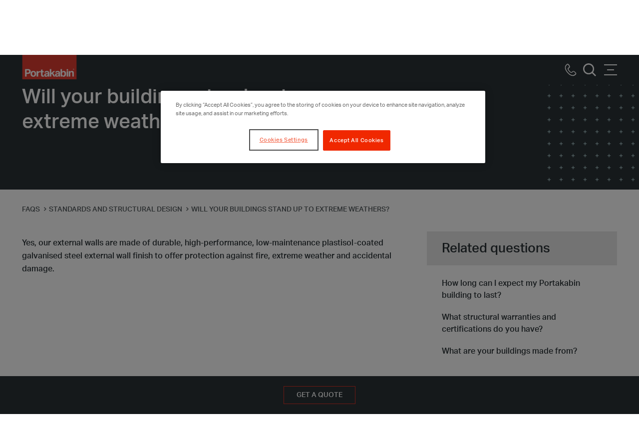

--- FILE ---
content_type: text/html; charset=utf-8
request_url: https://www.portakabin.com/gb-en/faqs/standards-and-structural-design/will-your-buildings-stand-up-to-extreme-weathers/
body_size: 10475
content:



<!DOCTYPE html>
<html class="no-js" lang="en">
<head>
   

<meta charset="utf-8">
<meta http-equiv="X-UA-Compatible" content="IE=edge">
<title>Resistance to extreme weather conditions | FAQs  | Portakabin&#xAE;</title>
<meta name="description" content="Explore the Portakabin FAQ page to learn more about our buildings&#x27; extreme weather durability and protection from accidental damage." />
<meta name="viewport" content="width=device-width, initial-scale=1, shrink-to-fit=no">

<link rel="stylesheet preload prefetch" as="style" href="/Static/build/css/primary.css" />
<script src="/Static/js/jquery.min.js?version=639039756260000000"></script>
<script src="/Static/build/js/modernizr.js?version=639039756260000000"></script>
<link rel="stylesheet preload prefetch" as="style" href="/Static/css/mig8rvd.min.css" media="print" onload="this.media='all'" />




        <link rel="canonical" href="https://www.portakabin.com/gb-en/faqs/standards-and-structural-design/will-your-buildings-stand-up-to-extreme-weathers/" />
            <link rel="alternate" href="https://www.portakabin.com/gb-en/faqs/standards-and-structural-design/will-your-buildings-stand-up-to-extreme-weathers/" hreflang="en-GB" />
            <link rel="alternate" href="https://www.portakabin.com/be-nl/veelgestelde-vragen/normen-en-structureel-ontwerp/zullen-uw-gebouwen-bestand-zijn-tegen-extreme-weersomstandigheden/" hreflang="nl-BE" />
            <link rel="alternate" href="https://www.portakabin.com/ie-en/faqs/standards-and-structural-design/will-your-buildings-stand-up-to-extreme-weathers/" hreflang="en-IE" />
            <link rel="alternate" href="https://www.portakabin.com/fr/faqs/normes-et-conception-des-structures/vos-batiments-resistent-ils-aux-conditions-climatiques-extremes-/" hreflang="fr-FR" />
            <link rel="alternate" href="https://www.portakabin.com/lu-de/faqs/normen-und-konzeption/halten-die-portakabin-gebaeude-extremen-witterungsbedingungen-stand/" hreflang="de-LU" />
            <link rel="alternate" href="https://www.portakabin.com/be-fr/faqs/normes-et-conception/vos-batiments-resisteront-ils-aux-intemperies-extremes/" hreflang="fr-BE" />
            <link rel="alternate" href="https://www.portakabin.com/lu-fr/faqs/normes-et-conception/vos-batiments-resisteront-ils-aux-intemperies-extremes/" hreflang="fr-LU" />
            <link rel="alternate" href="https://www.portakabin.com/nl/veelgestelde-vragen/standards-and-structural-design/zijn-de-gebouwen-van-portakabin-bestand-tegen-extreme-weersomstandigheden/" hreflang="nl-NL" />


<!-- open graph meta tags -->
<meta property="og:site_name" content="Portakabin&#xAE;" />
<meta property="og:url" content="/gb-en/faqs/standards-and-structural-design/will-your-buildings-stand-up-to-extreme-weathers/" />
<meta property="og:title" content="Resistance to extreme weather conditions | FAQs " />
<meta property="og:description" content="Explore the Portakabin FAQ page to learn more about our buildings&#x27; extreme weather durability and protection from accidental damage." />
<meta property="og:type" content="FAQ Page" />
<meta property="og:image" content="file:///globalassets/images-and-video/uk-website/3.0.-why-modular/photography/3.2-modular-v-traditional/1.-hero/faq-graphic.png" />

<!-- twitter meta tags -->
<meta name="twitter:card" content="summary_large_image">
<meta name="twitter:title" content="Resistance to extreme weather conditions | FAQs  | Portakabin&#xAE;" />
<meta name="twitter:site" content="@Portakabin_R" />
<meta name="twitter:description" content="Explore the Portakabin FAQ page to learn more about our buildings&#x27; extreme weather durability and protection from accidental damage." />
<meta name="twitter:image" content="file:///globalassets/images-and-video/uk-website/3.0.-why-modular/photography/3.2-modular-v-traditional/1.-hero/faq-graphic.png" />
<meta name="twitter:image:alt" content="Portakabin&#xAE;" />
    <meta name="twitter:creator" content="@Portakabin_R" />
        <script>
            dataLayer = [
            {"site":"Portakabin®","title":"Will your buildings stand up to extreme weathers?","url":"/gb-en/faqs/standards-and-structural-design/will-your-buildings-stand-up-to-extreme-weathers/","urlAbs":"https://www.portakabin.com/","pID":"81","pClass":"FaqPage","pLang":"en-GB","pPar":"14573","pAnc":"14573,10812,5,1","Host":"www.portakabin.com","Uri":null,"bLang":"","uState":"Logged Out","uLvl":"Read","resW":0.0,"resH":0.0,"uDevice":"desktop","Time":null,"PageBrand":null,"ResponseTap":"General"}];
        </script>
    <link rel="preload" href="/Static/fonts/Modula-Text.woff" as="font" type="font/woff" crossorigin>
    <link rel="preload" href="/Static/fonts/AktivGrotesk-Medium.woff2" as="font" type="font/woff" crossorigin>
    <link rel="preload" href="/Static/fonts/AktivGrotesk-Italic.woff2" as="font" type="font/woff2" crossorigin>
    <link rel="preload" href="/Static/fonts/AktivGrotesk-Bold.woff2" as="font" type="font/woff2" crossorigin>
    <link rel="preload" href="/Static/fonts/AktivGrotesk-Regular.woff2" as="font" type="font/woff2" crossorgin />
    <link rel="apple-touch-icon" sizes="180x180" href="/Static/images/favicon/apple-touch-icon.png">
    <link rel="icon" type="image/png" href="/Static/images/favicon/favicon-32x32.png" sizes="32x32">
    <link rel="icon" type="image/png" href="/Static/images/favicon/favicon-16x16.png" sizes="16x16">
    <link rel="manifest" href="/Static/images/favicon/site.webmanifest">
    <meta name="msapplication-TileColor" content="#da532c">
    <meta name="msapplication-config" content="/Static/images/favicon/browserconfig.xml">
    <meta name="theme-color" content="#ffffff">
        <script async>
    (function(w, d, s, l, i) {
        w[l] = w[l] || [];
        w[l].push({
            'gtm.start':
                new Date().getTime(),
            event: 'gtm.js'
        });
        var f = d.getElementsByTagName(s)[0],
            j = d.createElement(s),
            dl = l != 'dataLayer' ? '&l=' + l : '';
        j.async = true;
        j.src =
            'https://www.googletagmanager.com/gtm.js?id=' + i + dl;
        f.parentNode.insertBefore(j, f);
    })(window, document, 'script', 'dataLayer', 'GTM-KBL228V');
        </script>




    <script>
!function(T,l,y){var S=T.location,k="script",D="instrumentationKey",C="ingestionendpoint",I="disableExceptionTracking",E="ai.device.",b="toLowerCase",w="crossOrigin",N="POST",e="appInsightsSDK",t=y.name||"appInsights";(y.name||T[e])&&(T[e]=t);var n=T[t]||function(d){var g=!1,f=!1,m={initialize:!0,queue:[],sv:"5",version:2,config:d};function v(e,t){var n={},a="Browser";return n[E+"id"]=a[b](),n[E+"type"]=a,n["ai.operation.name"]=S&&S.pathname||"_unknown_",n["ai.internal.sdkVersion"]="javascript:snippet_"+(m.sv||m.version),{time:function(){var e=new Date;function t(e){var t=""+e;return 1===t.length&&(t="0"+t),t}return e.getUTCFullYear()+"-"+t(1+e.getUTCMonth())+"-"+t(e.getUTCDate())+"T"+t(e.getUTCHours())+":"+t(e.getUTCMinutes())+":"+t(e.getUTCSeconds())+"."+((e.getUTCMilliseconds()/1e3).toFixed(3)+"").slice(2,5)+"Z"}(),iKey:e,name:"Microsoft.ApplicationInsights."+e.replace(/-/g,"")+"."+t,sampleRate:100,tags:n,data:{baseData:{ver:2}}}}var h=d.url||y.src;if(h){function a(e){var t,n,a,i,r,o,s,c,u,p,l;g=!0,m.queue=[],f||(f=!0,t=h,s=function(){var e={},t=d.connectionString;if(t)for(var n=t.split(";"),a=0;a<n.length;a++){var i=n[a].split("=");2===i.length&&(e[i[0][b]()]=i[1])}if(!e[C]){var r=e.endpointsuffix,o=r?e.location:null;e[C]="https://"+(o?o+".":"")+"dc."+(r||"services.visualstudio.com")}return e}(),c=s[D]||d[D]||"",u=s[C],p=u?u+"/v2/track":d.endpointUrl,(l=[]).push((n="SDK LOAD Failure: Failed to load Application Insights SDK script (See stack for details)",a=t,i=p,(o=(r=v(c,"Exception")).data).baseType="ExceptionData",o.baseData.exceptions=[{typeName:"SDKLoadFailed",message:n.replace(/\./g,"-"),hasFullStack:!1,stack:n+"\nSnippet failed to load ["+a+"] -- Telemetry is disabled\nHelp Link: https://go.microsoft.com/fwlink/?linkid=2128109\nHost: "+(S&&S.pathname||"_unknown_")+"\nEndpoint: "+i,parsedStack:[]}],r)),l.push(function(e,t,n,a){var i=v(c,"Message"),r=i.data;r.baseType="MessageData";var o=r.baseData;return o.message='AI (Internal): 99 message:"'+("SDK LOAD Failure: Failed to load Application Insights SDK script (See stack for details) ("+n+")").replace(/\"/g,"")+'"',o.properties={endpoint:a},i}(0,0,t,p)),function(e,t){if(JSON){var n=T.fetch;if(n&&!y.useXhr)n(t,{method:N,body:JSON.stringify(e),mode:"cors"});else if(XMLHttpRequest){var a=new XMLHttpRequest;a.open(N,t),a.setRequestHeader("Content-type","application/json"),a.send(JSON.stringify(e))}}}(l,p))}function i(e,t){f||setTimeout(function(){!t&&m.core||a()},500)}var e=function(){var n=l.createElement(k);n.src=h;var e=y[w];return!e&&""!==e||"undefined"==n[w]||(n[w]=e),n.onload=i,n.onerror=a,n.onreadystatechange=function(e,t){"loaded"!==n.readyState&&"complete"!==n.readyState||i(0,t)},n}();y.ld<0?l.getElementsByTagName("head")[0].appendChild(e):setTimeout(function(){l.getElementsByTagName(k)[0].parentNode.appendChild(e)},y.ld||0)}try{m.cookie=l.cookie}catch(p){}function t(e){for(;e.length;)!function(t){m[t]=function(){var e=arguments;g||m.queue.push(function(){m[t].apply(m,e)})}}(e.pop())}var n="track",r="TrackPage",o="TrackEvent";t([n+"Event",n+"PageView",n+"Exception",n+"Trace",n+"DependencyData",n+"Metric",n+"PageViewPerformance","start"+r,"stop"+r,"start"+o,"stop"+o,"addTelemetryInitializer","setAuthenticatedUserContext","clearAuthenticatedUserContext","flush"]),m.SeverityLevel={Verbose:0,Information:1,Warning:2,Error:3,Critical:4};var s=(d.extensionConfig||{}).ApplicationInsightsAnalytics||{};if(!0!==d[I]&&!0!==s[I]){var c="onerror";t(["_"+c]);var u=T[c];T[c]=function(e,t,n,a,i){var r=u&&u(e,t,n,a,i);return!0!==r&&m["_"+c]({message:e,url:t,lineNumber:n,columnNumber:a,error:i}),r},d.autoExceptionInstrumented=!0}return m}(y.cfg);function a(){y.onInit&&y.onInit(n)}(T[t]=n).queue&&0===n.queue.length?(n.queue.push(a),n.trackPageView({})):a()}(window,document,{src: "https://js.monitor.azure.com/scripts/b/ai.2.gbl.min.js", crossOrigin: "anonymous", cfg: {instrumentationKey: '18e5b659-8008-4609-8807-8ab929b87e0b', disableCookiesUsage: false }});
</script>


    
</head>
<body class="">
     
<noscript>Please enable Javascript to use this website.</noscript>

    <!-- Google Tag Manager (noscript) -->
    <noscript>
        <iframe src="https://www.googletagmanager.com/ns.html?id=GTM-KBL228V" height="0" width="0" style="display:none;visibility:hidden"></iframe>
    </noscript>
    <!-- End Google Tag Manager (noscript) -->
 

    <div class="page-wrapper" id="page-wrapper">

        <header class="header" id="header"> 

            

<header class="header">
    <div class="container-fluid">
        <div class="header__inner">

            <div class="header__logo">
                <a href="/gb-en/" data-hook="header-logo">
                    <svg xmlns="http://www.w3.org/2000/svg" version="1.1" role="img" aria-hidden="true" focusable="false">
                        <use xlink:href="/Static/images/sprites/symbols.svg#portakabin-logo"></use>
                    </svg>
                    <span class="visually-hidden">Portakabin Logo Home Link</span>
                </a>
            </div>

                <a href="tel:01642633197" class="rTapNumber311518 call-button-mobile" data-hook="header-call-button">
                    <svg width="26px" height="26px" role="img" aria-hidden="true" focusable="false">
                        <use xlink:href="/Static/images/sprites/symbols.svg#menu-phone-icon"></use>
                    </svg>
                    <span class="visually-hidden">Call us</span>
                </a>

            <button type="button" class="search-button js-global-search" data-hook="header-search-button">
                <svg width="26px" height="26px" role="img" aria-hidden="true" focusable="false">
                    <use xlink:href="/Static/images/sprites/symbols.svg#search-icon"></use>
                </svg>
                <span class="visually-hidden">Search</span>
            </button>
            <button type="button" class="menu-button" data-hook="header-menu-button">
                <span class="menu-button__box">
                    <span class="menu-button__inner"></span>
                </span>
                <span class="visually-hidden">Menu</span>
            </button>

            <div class="search-overlay">
                <div class="container-fluid">
                    <button type="button" class="search-overlay__close js-global-search-close" data-hook="search-close-button">
                        Close <svg xmlns="http://www.w3.org/2000/svg" version="1.1" role="img" aria-hidden="true" focusable="false">
                            <use xlink:href="/Static/images/sprites/symbols.svg#icon-close" />
                        </svg>
                    </button>

                    <predictive-search label="Search"
                                       placeholder="Search"
                                       list-title="What can we help you find..."
                                       search-page-url="/gb-en/search-results/"
                                       url-list="/gb-en/search-results/List"
                                       :list-items="[]">
                    </predictive-search>

                </div>
            </div>

            <div class="nav-container">
                <ul class="main-nav">
                        <li>
                                <a href="#" class="main-nav__link" data-hook="header-dropdown-button">Buildings</a>
                                <div class="nav-dropdown">
                                        <h4 class="nav-dropdown__heading"><a href="/gb-en/buildings/">Buildings</a></h4>
                                    <div class="nav-dropdown__inner">
                                            <a href="/gb-en/buildings/" class="nav-dropdown__all-link">See all buildings </a>
                                            <div class="nav-dropdown__column nav-dropdown__column--image">
                                                <img src="/globalassets/images-and-video/uk-website/2.0-our-buildings/photography/2.0-our-buildings/2.0-our-buildings-1920px/1.-hero/6935-91-external-school.jpg?width=500&height=390&rmode=crop&rsampler=bicubic&bgcolor=white" alt="Buildings" decoding="async" loading="lazy" />
                                            </div>
                                            <div class="nav-dropdown__column">
                                                <ul>
                                                        <li>
                                                            <a href="/gb-en/buildings/cabins/" data-hook="header-link" class="nav-dropdown__link">Our Portable Cabins</a>
                                                        </li>
                                                        <li>
                                                            <a href="/gb-en/buildings/our-product-range/modular-buildings/" data-hook="header-link" class="nav-dropdown__link">Modular Buildings</a>
                                                        </li>
                                                </ul>
                                            </div>
                                            <div class="nav-dropdown__column">
                                                <ul>
                                                        <li>
                                                            <a href="/gb-en/buildings/used-portable-buildings-for-sale/" data-hook="header-link" class="nav-dropdown__link">Used Cabins for Sale</a>
                                                        </li>
                                                        <li>
                                                            <a href="/gb-en/buildings/ready-for-hire/" data-hook="header-link" class="nav-dropdown__link">Cabins Ready for Hire</a>
                                                        </li>
                                                </ul>
                                            </div>
                                    </div>
                                </div>
                        </li>
                        <li>
                                <a href="#" class="main-nav__link" data-hook="header-dropdown-button">Solutions</a>
                                <div class="nav-dropdown">
                                        <h4 class="nav-dropdown__heading"><a href="/gb-en/solutions/">Solutions</a></h4>
                                    <div class="nav-dropdown__inner">
                                            <a href="/gb-en/solutions/" class="nav-dropdown__all-link">View all solutions</a>
                                            <div class="nav-dropdown__column nav-dropdown__column--image">
                                                <img src="/contentassets/f6cf3d3db4754662bb43cc65a9ca62e8/brentford7-1920.jpg?width=500&height=390&rmode=crop&rsampler=bicubic&bgcolor=white" alt="Solutions" decoding="async" loading="lazy" />
                                            </div>
                                            <div class="nav-dropdown__column">
                                                <ul>
                                                        <li>
                                                            <a href="/gb-en/solutions/education-facilities/" data-hook="header-link" class="nav-dropdown__link">Education Facilities</a>
                                                        </li>
                                                        <li>
                                                            <a href="/gb-en/solutions/health-facilities/" data-hook="header-link" class="nav-dropdown__link">Health Facilities</a>
                                                        </li>
                                                        <li>
                                                            <a href="/gb-en/solutions/portable-offices/" data-hook="header-link" class="nav-dropdown__link">Offices</a>
                                                        </li>
                                                        <li>
                                                            <a href="/gb-en/solutions/site-accommodation-and-site-cabins/" data-hook="header-link" class="nav-dropdown__link">Site Accommodation</a>
                                                        </li>
                                                </ul>
                                            </div>
                                            <div class="nav-dropdown__column">
                                                <ul>
                                                        <li>
                                                            <a href="/gb-en/buildings/transitional-housing/" data-hook="header-link" class="nav-dropdown__link">Transitional Housing</a>
                                                        </li>
                                                        <li>
                                                            <a href="/gb-en/solutions/storage-facilities/" data-hook="header-link" class="nav-dropdown__link">Storage Facilities</a>
                                                        </li>
                                                        <li>
                                                            <a href="/gb-en/solutions/toilets-showers-and-changing-facilities2/" data-hook="header-link" class="nav-dropdown__link">Toilets, Showers and Changing Facilities</a>
                                                        </li>
                                                        <li>
                                                            <a href="/gb-en/solutions/interior-exterior-and-damage-waiver/" data-hook="header-link" class="nav-dropdown__link">Interior, Exterior and Damage Waiver Options</a>
                                                        </li>
                                                </ul>
                                            </div>
                                            <div class="nav-dropdown__column">
                                                <ul>
                                                        <li>
                                                            <a href="/gb-en/solutions/hospitality-and-retail/" data-hook="header-link" class="nav-dropdown__link">Hospitality and Retail</a>
                                                        </li>
                                                        <li>
                                                            <a href="/gb-en/solutions/tourism-and-leisure/" data-hook="header-link" class="nav-dropdown__link">Tourism and Leisure</a>
                                                        </li>
                                                        <li>
                                                            <a href="/gb-en/solutions/sports/" data-hook="header-link" class="nav-dropdown__link">Sports</a>
                                                        </li>
                                                        <li>
                                                            <a href="/gb-en/solutions/other-building-uses/" data-hook="header-link" class="nav-dropdown__link">Other Building Uses</a>
                                                        </li>
                                                </ul>
                                            </div>
                                    </div>
                                </div>
                        </li>
                        <li>
                                <a href="#" class="main-nav__link" data-hook="header-dropdown-button">About Portakabin</a>
                                <div class="nav-dropdown">
                                        <h4 class="nav-dropdown__heading"><a href="/gb-en/about-portakabin/">About Portakabin</a></h4>
                                    <div class="nav-dropdown__inner">
                                            <a href="/gb-en/about-portakabin/" class="nav-dropdown__all-link">See the reasons to choose Portakabin</a>
                                            <div class="nav-dropdown__column nav-dropdown__column--image">
                                                <img src="/globalassets/images-and-video/uk-website/4.0.-why-portakabin/photography/4.1-on-time-on-budget/1.-hero/1920px/capabilities-van.jpg?width=500&height=390&rmode=crop&rsampler=bicubic&bgcolor=white" alt="About Portakabin" decoding="async" loading="lazy" />
                                            </div>
                                            <div class="nav-dropdown__column">
                                                <ul>
                                                        <li>
                                                            <a href="/gb-en/about-portakabin/our-mission-vision-and-values/" data-hook="header-link" class="nav-dropdown__link">Our Mission, Vision and Values</a>
                                                        </li>
                                                        <li>
                                                            <a href="/gb-en/about-portakabin/on-time-on-budget/" data-hook="header-link" class="nav-dropdown__link">On Time On Budget Promise</a>
                                                        </li>
                                                        <li>
                                                            <a href="/gb-en/about-portakabin/our-history/" data-hook="header-link" class="nav-dropdown__link">Our History</a>
                                                        </li>
                                                        <li>
                                                            <a href="/gb-en/about-portakabin/suppliers/" target="_blank" title="Suppliers" data-hook="header-link" class="nav-dropdown__link">Suppliers</a>
                                                        </li>
                                                </ul>
                                            </div>
                                            <div class="nav-dropdown__column">
                                                <ul>
                                                        <li>
                                                            <a href="/gb-en/about-portakabin/leadership-and-governance/" data-hook="header-link" class="nav-dropdown__link">Leadership and Governance</a>
                                                        </li>
                                                        <li>
                                                            <a href="/gb-en/about-portakabin/our-factories/" data-hook="header-link" class="nav-dropdown__link">Our Factories</a>
                                                        </li>
                                                        <li>
                                                            <a href="/gb-en/about-portakabin/quality-and-innovation/" data-hook="header-link" class="nav-dropdown__link">Quality and Innovation</a>
                                                        </li>
                                                        <li>
                                                            <a href="/gb-en/about-portakabin/responsible-business/" data-hook="header-link" class="nav-dropdown__link">Responsible Business</a>
                                                        </li>
                                                </ul>
                                            </div>
                                            <div class="nav-dropdown__column">
                                                <ul>
                                                        <li>
                                                            <a href="/gb-en/about-portakabin/trademarks/" data-hook="header-link" class="nav-dropdown__link">Trademarks</a>
                                                        </li>
                                                        <li>
                                                            <a href="/gb-en/about-portakabin/financial-stability/" data-hook="header-link" class="nav-dropdown__link">Financial Stability</a>
                                                        </li>
                                                        <li>
                                                            <a href="/gb-en/careers/" data-hook="header-link" class="nav-dropdown__link">Careers</a>
                                                        </li>
                                                </ul>
                                            </div>
                                    </div>
                                </div>
                        </li>
                        <li>
                                <a href="#" class="main-nav__link" data-hook="header-dropdown-button">How We Work</a>
                                <div class="nav-dropdown">
                                        <h4 class="nav-dropdown__heading"><a href="/gb-en/how-we-work/">How We Work</a></h4>
                                    <div class="nav-dropdown__inner">
                                            <a href="/gb-en/how-we-work/" class="nav-dropdown__all-link">See why you can rely on us</a>
                                            <div class="nav-dropdown__column nav-dropdown__column--image">
                                                <img src="/globalassets/images-and-video/uk-website/9.0.-careers/9.3.1-professional/1.-hero/1920px/7216-2-external-frederick-house.jpg?width=500&height=390&rmode=crop&rsampler=bicubic&bgcolor=white" alt="How We Work" decoding="async" loading="lazy" />
                                            </div>
                                            <div class="nav-dropdown__column">
                                                <ul>
                                                        <li>
                                                            <a href="/gb-en/how-we-work/our-services/" data-hook="header-link" class="nav-dropdown__link">Our Services</a>
                                                        </li>
                                                        <li>
                                                            <a href="/gb-en/how-we-work/frameworks/" data-hook="header-link" class="nav-dropdown__link">Frameworks</a>
                                                        </li>
                                                        <li>
                                                            <a href="/gb-en/how-we-work/procurement-options/" data-hook="header-link" class="nav-dropdown__link">Procurement Options</a>
                                                        </li>
                                                </ul>
                                            </div>
                                            <div class="nav-dropdown__column">
                                                <ul>
                                                        <li>
                                                            <a href="/gb-en/how-we-work/our-people-and-our-process/" data-hook="header-link" class="nav-dropdown__link">Our People and Process</a>
                                                        </li>
                                                        <li>
                                                            <a href="/gb-en/how-we-work/sustainability/" data-hook="header-link" class="nav-dropdown__link">Sustainable Buildings</a>
                                                        </li>
                                                        <li>
                                                            <a href="/gb-en/why-modular/" data-hook="header-link" class="nav-dropdown__link">Why Modular?</a>
                                                        </li>
                                                </ul>
                                            </div>
                                            <div class="nav-dropdown__column">
                                                <ul>
                                                        <li>
                                                            <a href="/gb-en/why-modular/what-is-modular-building/" data-hook="header-link" class="nav-dropdown__link">What is Modular?</a>
                                                        </li>
                                                        <li>
                                                            <a href="/gb-en/why-modular/modular-construction-v-traditional/" data-hook="header-link" class="nav-dropdown__link">Modular Construction v Traditional</a>
                                                        </li>
                                                        <li>
                                                            <a href="/gb-en/faqs/" data-hook="header-link" class="nav-dropdown__link">FAQs</a>
                                                        </li>
                                                </ul>
                                            </div>
                                    </div>
                                </div>
                        </li>
                        <li>
                                <a href="/gb-en/case-studies/" target="_self" class="main-nav__link" data-hook="header-dropdown-button">Case Studies</a>
                        </li>
                        <li>
                                <a href="/gb-en/news-and-events/" target="_self" class="main-nav__link" data-hook="header-dropdown-button">News and Events</a>
                        </li>
                </ul>
                <ul class="secondary-nav">
                            <li class="secondary-nav__contact-us-link">
                                <a href="/gb-en/get-a-quote/" class="secondary-nav__link" style="background-color: #f8dd64;color: #2b3337;" data-hook="header-link">Get a Quote</a>
                            </li>
                        <li>
                                <a class="rTapNumber311518 secondary-nav__link" href="tel:01642633197" data-hook="header-link">01642633197</a>
                        </li>
                        <li>
                           

<div class="select-accordion footer__language-selector">
            <button type="button" class="select-accordion__button js-select-accordion-btn" data-hook="footer-btn">
                <span class="footer__language-flag">
                    <svg width="26px" height="18px" role="img" aria-hidden="true" focusable="false">
                        <use xlink:href="/Static/images/sprites/symbols.svg#PTK_Flags-UK"></use>
                    </svg>
                </span>UK
            </button>
        <div class="select-accordion__content">
                <a data-hook="header-link" href="/be-fr/faqs/normes-et-conception/vos-batiments-resisteront-ils-aux-intemperies-extremes/" class="language-selector-link js-geo-cookie">
                    <span class="footer__language-flag">
                        <svg width="26px" height="18px" role="img" aria-hidden="true" focusable="false">
                            <use xlink:href="/Static/images/sprites/symbols.svg#PTK_Flags-Belgium"></use>
                        </svg>
                    </span>Belgium (FR)
                </a>
                <a data-hook="header-link" href="/be-nl/veelgestelde-vragen/normen-en-structureel-ontwerp/zullen-uw-gebouwen-bestand-zijn-tegen-extreme-weersomstandigheden/" class="language-selector-link js-geo-cookie">
                    <span class="footer__language-flag">
                        <svg width="26px" height="18px" role="img" aria-hidden="true" focusable="false">
                            <use xlink:href="/Static/images/sprites/symbols.svg#PTK_Flags-Belgium"></use>
                        </svg>
                    </span>Belgium (NL)
                </a>
                <a data-hook="header-link" href="/fr/faqs/normes-et-conception-des-structures/vos-batiments-resistent-ils-aux-conditions-climatiques-extremes-/" class="language-selector-link js-geo-cookie">
                    <span class="footer__language-flag">
                        <svg width="26px" height="18px" role="img" aria-hidden="true" focusable="false">
                            <use xlink:href="/Static/images/sprites/symbols.svg#PTK_Flags-France"></use>
                        </svg>
                    </span>France
                </a>
                <a data-hook="header-link" href="/de/" class="language-selector-link js-geo-cookie">
                    <span class="footer__language-flag">
                        <svg width="26px" height="18px" role="img" aria-hidden="true" focusable="false">
                            <use xlink:href="/Static/images/sprites/symbols.svg#PTK_Flags-Germany"></use>
                        </svg>
                    </span>Germany
                </a>
                <a data-hook="header-link" href="/ie-en/faqs/standards-and-structural-design/will-your-buildings-stand-up-to-extreme-weathers/" class="language-selector-link js-geo-cookie">
                    <span class="footer__language-flag">
                        <svg width="26px" height="18px" role="img" aria-hidden="true" focusable="false">
                            <use xlink:href="/Static/images/sprites/symbols.svg#PTK_Flags-Ireland"></use>
                        </svg>
                    </span>Ireland
                </a>
                <a data-hook="header-link" href="/lu-de/faqs/normen-und-konzeption/halten-die-portakabin-gebaeude-extremen-witterungsbedingungen-stand/" class="language-selector-link js-geo-cookie">
                    <span class="footer__language-flag">
                        <svg width="26px" height="18px" role="img" aria-hidden="true" focusable="false">
                            <use xlink:href="/Static/images/sprites/symbols.svg#PTK_Flags-Luxembourg"></use>
                        </svg>
                    </span>Luxembourg (DE)
                </a>
                <a data-hook="header-link" href="/lu-fr/faqs/normes-et-conception/vos-batiments-resisteront-ils-aux-intemperies-extremes/" class="language-selector-link js-geo-cookie">
                    <span class="footer__language-flag">
                        <svg width="26px" height="18px" role="img" aria-hidden="true" focusable="false">
                            <use xlink:href="/Static/images/sprites/symbols.svg#PTK_Flags-Luxembourg"></use>
                        </svg>
                    </span>Luxembourg (FR)
                </a>
                <a data-hook="header-link" href="/nl/veelgestelde-vragen/standards-and-structural-design/zijn-de-gebouwen-van-portakabin-bestand-tegen-extreme-weersomstandigheden/" class="language-selector-link js-geo-cookie">
                    <span class="footer__language-flag">
                        <svg width="26px" height="18px" role="img" aria-hidden="true" focusable="false">
                            <use xlink:href="/Static/images/sprites/symbols.svg#PTK_Flags-Netherlands"></use>
                        </svg>
                    </span>Netherlands
                </a>
        </div>
</div>                        </li>
                    <li class="hidden-mobile">
                        <button type="button" class="secondary-nav__search js-global-search" data-hook="header-search-button">
                            <svg width="18px" height="18px" role="img" aria-hidden="true" focusable="false">
                                <use xlink:href="/Static/images/sprites/symbols.svg#search-icon"></use>
                            </svg>
                            <span class="visually-hidden">Search</span>
                        </button>
                    </li>
                </ul>
            </div>
        </div>
    </div>
</header>
            
        </header>

        

<section class="section section--hero section--hero-text  section-0-mb js-on-screen">
    <div class="text-hero" data-epi-edit="Hero">
        <div class="container-fluid">
            <div class="text-hero__copy">
                    <h1>Will your buildings stand up to extreme weathers?</h1>
            </div>
        </div>
    </div>
</section>




<div class="main" id="main">
    <div class="container-fluid js-on-screen">
        
    <div class="breadcrumb-container">
        <nav aria-label="Breadcrumb">
            <ul class="breadcrumb" itemscope itemtype="http://schema.org/BreadcrumbList">
                    <li class="breadcrumb__item" itemprop="itemListElement" itemscope itemtype="http://schema.org/ListItem">
                            <a href="/gb-en/faqs/" itemprop="item" class="breadcrumb__link">
                                <span itemprop="name">FAQs</span>
                            </a>
                        <meta itemprop="position" content="1"/>
                    </li>
                    <li class="breadcrumb__item" itemprop="itemListElement" itemscope itemtype="http://schema.org/ListItem">
                            <a href="/gb-en/faqs/standards-and-structural-design/" itemprop="item" class="breadcrumb__link">
                                <span itemprop="name">Standards and structural design</span>
                            </a>
                        <meta itemprop="position" content="2"/>
                    </li>
                    <li class="breadcrumb__item" itemprop="itemListElement" itemscope itemtype="http://schema.org/ListItem">
                            <span itemprop="name" class="breadcrumb__nolink" aria-current="page">
                                Will your buildings stand up to extreme weathers?
                            </span>
                        <meta itemprop="position" content="3"/>
                    </li>
            </ul>
        </nav>
    </div>


        <div class="row">

            <div class="col-12 col-lg-8">
                <div class="individual-help-content">
                    <p>
<p>Yes, our external walls are made of durable, high-performance, low-maintenance plastisol-coated galvanised steel external wall finish to offer protection against fire, extreme weather and accidental damage.</p></p>
                </div>
            </div>
                <div class="col-12 col-lg-4">
                    <div class="help-topic">

                        <div class="help-topic-title">
                            <h3 class="h4">Related questions</h3>
                        </div>

                        <div class="help-topic-content">
                            <ul class="help-topic__list">
                                    <li class="help-topic__list-item">
                                        <a href="/gb-en/faqs/why-modular/how-long-can-i-expect-my-portakabin-building-to-last/" class="help-topic__link">How long can I expect my Portakabin building to last?</a>
                                    </li>
                                    <li class="help-topic__list-item">
                                        <a href="/gb-en/faqs/standards-and-structural-design/what-structural-warranties-and-certifications-do-you-have/" class="help-topic__link">What structural warranties and certifications do you have?</a>
                                    </li>
                                    <li class="help-topic__list-item">
                                        <a href="/gb-en/faqs/standards-and-structural-design/what-are-your-buildings-made-from/" class="help-topic__link">What are your buildings made from?</a>
                                    </li>
                            </ul>
                        </div>
                    </div>
                </div>
        </div>

    </div>

    



<section class=" section section-0-mt section-0-mb full-width js-on-page js-on-screen">
    <div class="three-cta-block">
        <div class="three-cta-block__item three-cta-block__item--blue">
            <div class="three-cta-block__inner">
                <h5 class="three-cta-block__heading">Fully inclusive and free</h5>                <a href="/gb-en/get-a-quote/" class="btn btn--secondary btn--secondary-black" data-hook="three-cta-link">GET A QUOTE</a>            </div>
        </div>        <div class="three-cta-block__item three-cta-block__item--yellow">
            <div class="three-cta-block__inner">
                <h5 class="three-cta-block__heading">Get your free brochures</h5>                <a href="/gb-en/brochure-download/" class="btn btn--secondary btn--secondary-black" data-hook="three-cta-link">DOWNLOAD</a>            </div>
        </div>        <div class="three-cta-block__item three-cta-block__item--grey">
            <div class="three-cta-block__inner">
                <h5 class="three-cta-block__heading">Book an appointment</h5>                <a href="/gb-en/book-an-appointment/" class="btn btn--secondary btn--secondary-black" data-hook="three-cta-link">BOOK</a>            </div>
        </div>    </div>
</section>


<div class="get-q-btn"><a href="/gb-en/get-a-quote/">GET A QUOTE</a></div>

</div>

         
     
        
<footer class="footer" id="footer" role="contentinfo">
    <div class="container-fluid">
        <div class="footer__main">


                <div class="footer__column footer__column--2" data-hook="footer-column">
                        <h4 class="footer__heading">Our Buildings </h4>
                    <ul>
                            <li><a href="/gb-en/get-a-quote/" target="_top" title="Get a Quote">Get a Quote</a></li>
                            <li><a href="/gb-en/book-an-appointment/">Book an Appointment</a></li>
                            <li><a href="/gb-en/why-modular/" target="_top" title="Why Modular?">Why Modular?</a></li>
                            <li><a href="/gb-en/buildings/our-product-range/" target="_top" title="Our Product Range">Our Product Range</a></li>
                            <li><a href="/gb-en/how-we-work/our-services/" target="_top" title="Our Services">Our Services</a></li>
                            <li><a href="/gb-en/buildings/interior-exterior-and-damage-waiver/" target="_top" title="Interior, Exterior and Damage Waiver Options">Interior, Exterior and Damage Waiver Options</a></li>
                            <li><a href="/gb-en/how-we-work/our-services/emergency-response/" target="_top" title="Emergency Response">Emergency Response</a></li>
                            <li><a href="/gb-en/how-we-work/our-services/after-sales/" target="_top" title="After Sales">After Sales</a></li>
                            <li><a href="/gb-en/buildings/used-portable-buildings-for-sale/" target="_top" title="Used Cabins for Sale">Used Cabins for Sale</a></li>
                            <li><a href="/gb-en/how-we-work/our-services/sell-back-your-modular-building/" target="_top" title="Sell Back Your Modular Building">Sell Back Your Modular Building</a></li>
                            <li><a href="/gb-en/faqs/" target="_top" title="FAQs">FAQs</a></li>
                    </ul>
                </div>

                <div class="footer__column footer__column--3" data-hook="footer-column">
                        <h4 class="footer__heading">Why Portakabin?</h4>
                    <ul>
                            <li><a href="/gb-en/brochure-download/" target="_top" title="Brochures">Brochures</a></li>
                            <li><a href="/gb-en/free-guides/" target="_top" title="Free Guides">Free Guides</a></li>
                            <li><a href="/gb-en/about-portakabin/on-time-on-budget/" target="_top" title="On Time On Budget Promise">On Time On Budget Promise</a></li>
                            <li><a href="/gb-en/how-we-work/procurement-options/hire/" target="_top" title="Hire">Hire</a></li>
                            <li><a href="/gb-en/how-we-work/procurement-options/buy/" target="_top" title="Buy New">Buy New</a></li>
                            <li><a href="/gb-en/how-we-work/procurement-options/refurbished-second-hand-modular-buildings-for-sale/" target="_top" title="Buy Refurbished">Buy Refurbished</a></li>
                            <li><a href="/gb-en/about-portakabin/responsible-business/" target="_top" title="Responsible Business">Responsible Business</a></li>
                            <li><a href="/gb-en/how-we-work/sustainability/certificates-and-accreditations/" target="_top" title="Certifications and Accreditations">Certifications and Accreditations</a></li>
                            <li><a href="/gb-en/how-we-work/sustainability/" target="_top" title="Sustainability">Sustainability</a></li>
                            <li><a href="/gb-en/how-we-work/frameworks/" target="_top" title="Frameworks">Frameworks</a></li>
                            <li><a href="/gb-en/about-portakabin/our-factories/" target="_top" title="Book a Factory Tour">Book a Factory Tour</a></li>
                            <li><a href="/gb-en/about-portakabin/trademarks/" target="_top" title="Trademarks">Trademarks</a></li>
                    </ul>
                </div>

                <div class="footer__column footer__column--4" data-hook="footer-column">
                        <h4 class="footer__heading">About Us </h4>
                    <ul>
                            <li><a href="/gb-en/careers/" target="_top" title="Careers">Careers</a></li>
                            <li><a href="/gb-en/our-visitor-centres/" target="_top" title="Our Visitor Centres">Our Visitor Centres</a></li>
                            <li><a href="/gb-en/how-we-work/our-people-and-our-process/" target="_top" title="Our People and Our Process">Our People and Our Process</a></li>
                            <li><a href="/gb-en/buildings/education-facilities/" target="_top" title="Education Facilities">Education Facilities</a></li>
                            <li><a href="/gb-en/buildings/health-facilities/" target="_top" title="Health Facilities">Health Facilities</a></li>
                            <li><a href="/gb-en/buildings/portable-offices/" target="_top" title="Offices">Offices</a></li>
                            <li><a href="/gb-en/buildings/site-accommodation-and-site-cabins2/" target="_top" title="Site Accommodation">Site Accommodation</a></li>
                            <li><a href="/gb-en/solutions/storage-facilities/" target="_top" title="Storage Facilities">Storage Facilities</a></li>
                            <li><a href="/gb-en/buildings/toilets-showers-and-changing-facilities/" target="_top" title="Toilets, Showers and Changing Facilities">Toilets, Showers and Changing Facilities</a></li>
                            <li><a href="/gb-en/buildings/other-building-uses2/" target="_top" title="Other Building Uses">Other Building Uses</a></li>
                    </ul>
                </div>

            <div class="footer__column footer__column--blue-bg footer__column--edge">
                <div class="footer__blue-inner">
                    <div class="footer__upper">
                                <a class="rTapNumber311518 footer__contact-link footer__call" href="tel:01642633197" data-hook="footer-link">01642633197</a>
                            <a href="/gb-en/call-back-form/" class="footer__contact-link footer__call-back" data-hook="footer-link">Call Me Back </a>
                            <a href="/gb-en/contact-us/" class="footer__contact-link footer__contact" data-hook="footer-link">Contact Us</a>
                    </div>

                        <div class="footer__lower">
                                <h4>55&#x2B; UK Visitor Centres</h4>

                            <form method="get" action="/gb-en/our-visitor-centres/">
                                <label for="postcodeLookup">Find my nearest</label>
                                <div class="footer__postcodeForm">
                                    <input type="text" class="footer__postcode" id="postcodeLookup" placeholder="Your postcode" name="searchTerm" data-hook="footer-textinput" />
                                    <input type="submit" id="footerSubmit" class="footer__submit" value="Submit postcode" data-hook="footer-submit" />
                                    <label class="visually-hidden" for="footerSubmit">Submit postcode</label>
                                </div>
                            </form>
                        </div>

                </div>
            </div>
        </div>
    </div>
    <div class="footer__secondary">
        <div class="container-fluid">
            <div class="footer__inner" data-hook="footer-inner">
                <ul class="footer__links">
                        <li class="footer__language">

<div class="select-accordion footer__language-selector">
            <button type="button" class="select-accordion__button js-select-accordion-btn" data-hook="footer-btn">
                <span class="footer__language-flag">
                    <svg width="26px" height="18px" role="img" aria-hidden="true" focusable="false">
                        <use xlink:href="/Static/images/sprites/symbols.svg#PTK_Flags-UK"></use>
                    </svg>
                </span>UK
            </button>
        <div class="select-accordion__content">
                <a data-hook="header-link" href="/be-fr/faqs/normes-et-conception/vos-batiments-resisteront-ils-aux-intemperies-extremes/" class="language-selector-link js-geo-cookie">
                    <span class="footer__language-flag">
                        <svg width="26px" height="18px" role="img" aria-hidden="true" focusable="false">
                            <use xlink:href="/Static/images/sprites/symbols.svg#PTK_Flags-Belgium"></use>
                        </svg>
                    </span>Belgium (FR)
                </a>
                <a data-hook="header-link" href="/be-nl/veelgestelde-vragen/normen-en-structureel-ontwerp/zullen-uw-gebouwen-bestand-zijn-tegen-extreme-weersomstandigheden/" class="language-selector-link js-geo-cookie">
                    <span class="footer__language-flag">
                        <svg width="26px" height="18px" role="img" aria-hidden="true" focusable="false">
                            <use xlink:href="/Static/images/sprites/symbols.svg#PTK_Flags-Belgium"></use>
                        </svg>
                    </span>Belgium (NL)
                </a>
                <a data-hook="header-link" href="/fr/faqs/normes-et-conception-des-structures/vos-batiments-resistent-ils-aux-conditions-climatiques-extremes-/" class="language-selector-link js-geo-cookie">
                    <span class="footer__language-flag">
                        <svg width="26px" height="18px" role="img" aria-hidden="true" focusable="false">
                            <use xlink:href="/Static/images/sprites/symbols.svg#PTK_Flags-France"></use>
                        </svg>
                    </span>France
                </a>
                <a data-hook="header-link" href="/de/" class="language-selector-link js-geo-cookie">
                    <span class="footer__language-flag">
                        <svg width="26px" height="18px" role="img" aria-hidden="true" focusable="false">
                            <use xlink:href="/Static/images/sprites/symbols.svg#PTK_Flags-Germany"></use>
                        </svg>
                    </span>Germany
                </a>
                <a data-hook="header-link" href="/ie-en/faqs/standards-and-structural-design/will-your-buildings-stand-up-to-extreme-weathers/" class="language-selector-link js-geo-cookie">
                    <span class="footer__language-flag">
                        <svg width="26px" height="18px" role="img" aria-hidden="true" focusable="false">
                            <use xlink:href="/Static/images/sprites/symbols.svg#PTK_Flags-Ireland"></use>
                        </svg>
                    </span>Ireland
                </a>
                <a data-hook="header-link" href="/lu-de/faqs/normen-und-konzeption/halten-die-portakabin-gebaeude-extremen-witterungsbedingungen-stand/" class="language-selector-link js-geo-cookie">
                    <span class="footer__language-flag">
                        <svg width="26px" height="18px" role="img" aria-hidden="true" focusable="false">
                            <use xlink:href="/Static/images/sprites/symbols.svg#PTK_Flags-Luxembourg"></use>
                        </svg>
                    </span>Luxembourg (DE)
                </a>
                <a data-hook="header-link" href="/lu-fr/faqs/normes-et-conception/vos-batiments-resisteront-ils-aux-intemperies-extremes/" class="language-selector-link js-geo-cookie">
                    <span class="footer__language-flag">
                        <svg width="26px" height="18px" role="img" aria-hidden="true" focusable="false">
                            <use xlink:href="/Static/images/sprites/symbols.svg#PTK_Flags-Luxembourg"></use>
                        </svg>
                    </span>Luxembourg (FR)
                </a>
                <a data-hook="header-link" href="/nl/veelgestelde-vragen/standards-and-structural-design/zijn-de-gebouwen-van-portakabin-bestand-tegen-extreme-weersomstandigheden/" class="language-selector-link js-geo-cookie">
                    <span class="footer__language-flag">
                        <svg width="26px" height="18px" role="img" aria-hidden="true" focusable="false">
                            <use xlink:href="/Static/images/sprites/symbols.svg#PTK_Flags-Netherlands"></use>
                        </svg>
                    </span>Netherlands
                </a>
        </div>
</div>                        </li>
                            <li><a href="/gb-en/terms-and-conditions/" target="_top" title="Terms and Conditions">Terms and Conditions</a></li>
                            <li><a href="/gb-en/privacy-policy/" target="_top" title="Privacy and Cookie Policy">Privacy and Cookie Policy</a></li>
                            <li><a href="/gb-en/modern-slavery/" target="_top" title="Modern Slavery Statement">Modern Slavery Statement</a></li>
                            <li><a href="/gb-en/sitemap/" target="_top" title="Site Map">Site Map</a></li>
                </ul>

<ul class="footer__social social-links" data-hook="footer-social-links">
        <li>
            <a href="https://www.linkedin.com/company/portakabin-ltd" class="footer__social-link social-links__linkedin" target="_blank" rel="noreferrer noopener">
                <svg width="24px" height="24px" role="img" aria-hidden="true" focusable="false">
                    <use xlink:href="/Static/images/sprites/symbols.svg#icon-linkedin"></use>
                </svg>
                <span class="visually-hidden">LinkedIn</span>
            </a>
        </li>
        <li>
            <a href="https://www.facebook.com/PortakabinLtd/" class="footer__social-link social-links__facebook" target="_blank" rel="noreferrer noopener">
                <svg width="24px" height="24px" role="img" aria-hidden="true" focusable="false">
                    <use xlink:href="/Static/images/sprites/symbols.svg#icon-facebook"></use>
                </svg>
                <span class="visually-hidden">Facebook</span>
            </a>
        </li>
        <li>
            <a href="https://twitter.com/Portakabin_R" class="footer__social-link social-links__twitter" target="_blank" rel="noreferrer noopener">
                <svg width="28px" height="20px" role="img" aria-hidden="true" focusable="false">
                    <use xlink:href="/Static/images/sprites/symbols.svg#icon-twitter"></use>
                </svg>
                <span class="visually-hidden">Twitter</span>
            </a>
        </li>
        <li>
            <a href="https://www.youtube.com/user/PortakabinLimited" class="footer__social-link social-links__youtube" target="_blank" rel="noreferrer noopener">
                <svg width="28px" height="20px" role="img" aria-hidden="true" focusable="false">
                    <use xlink:href="/Static/images/sprites/symbols.svg#icon-youtube"></use>
                </svg>
                <span class="visually-hidden">YouTube</span>
            </a>
        </li>
</ul>              

            </div>
        </div>
    </div>

    <div class="footer__copyright">
        <div class="container-fluid">
            <div class="footer__inner">
                <p class="footer__copy">&copy; Portakabin&#xAE; 2026 | Portakabin Ltd,  Yorkon House,  New Lane,  Huntington, York,  YO32 9PT. Tel: 0333 305 8975</p>
                <p class="footer__reg-no">Registered company number 685303</p>
            </div>
        </div>
    </div>
</footer>


    </div>

    <a class="btn-scroll-top js-scroll-top" href="#page-wrapper" data-hook="footer-back-to-top">
        <svg class="btn-scroll-top__icon" width="24px" height="12px" role="img" aria-hidden="true" focusable="false">
            <use xlink:href="/Static/images/sprites/symbols.svg#chevron-up-white" />
        </svg>
        <span class="visually-hidden">Back to Top</span>
    </a>

    <button type="button" class="js-scroll-top-ios btn-scroll-top-ios ios-only" aria-label="Scroll to top">
        <svg class="btn-scroll-top__icon" width="24px" height="12px" role="img" aria-hidden="true" focusable="false">
            <use xlink:href="/Static/images/sprites/symbols.svg#chevron-up-white" />
        </svg>
    </button>
    <div class="modal-backdrop"></div>
     
<link  rel="stylesheet preload prefetch" as="style" href="/Static/build/css/styles.css?v=02"  onload="this.onload=null;this.rel='stylesheet'">
<noscript><link  rel="stylesheet preload prefetch" as="style" href="/Static/build/css/styles.css" onload="this.onload=null;this.rel='stylesheet'"></noscript>

<script>
    function supportsES6() {
        return window.Promise && window.fetch && window.Symbol
    }

    function loadScript(t, callback) {
        var i = document.createElement("script");
        i.async = true;
        if (callback) {
            i.onload = callback;
        }
        i.src = t, document.body.appendChild(i)
    }

       loadScript("/Static/build/js/libs.js?version=639039756260000000",
            function () {
            supportsES6() ? loadScript("/Static/build/js/scripts.js?version=639039756260000000") : loadScript("/Static/build/js/scripts-legacy.js?version=639039756260000000");
           });
</script>

<script type='text/javascript' async>
    var appInsights = window.appInsights || function (config) {
        function r(config) { t[config] = function () { var i = arguments; t.queue.push(function () { t[config].apply(t, i) }) } }
        var t = { config: config }, u = document, e = window, o = 'script', s = u.createElement(o), i, f; for (s.src = config.url || '//az416426.vo.msecnd.net/scripts/a/ai.0.js', u.getElementsByTagName(o)[0].parentNode.appendChild(s), t.cookie = u.cookie, t.queue = [], i = ['Event', 'Exception', 'Metric', 'PageView', 'Trace', 'Ajax']; i.length;)r('track' + i.pop()); return r('setAuthenticatedUserContext'), r('clearAuthenticatedUserContext'), config.disableExceptionTracking || (i = 'onerror', r('_' + i), f = e[i], e[i] = function (config, r, u, e, o) { var s = f && f(config, r, u, e, o); return s !== !0 && t['_' + i](config, r, u, e, o), s }), t
    }({
        instrumentationKey: '22e0e78e-b4c3-421b-bfef-1cb79d155240'
    });

    window.appInsights = appInsights;
    appInsights.trackPageView();
</script>

<noscript>
    <link rel="stylesheet" href="/Static/build/css/no-js.css">
</noscript> 

    <script defer="defer" src="/Util/Find/epi-util/find.js"></script>
<script>
document.addEventListener('DOMContentLoaded',function(){if(typeof FindApi === 'function'){var api = new FindApi();api.setApplicationUrl('/');api.setServiceApiBaseUrl('/find_v2/');api.processEventFromCurrentUri();api.bindWindowEvents();api.bindAClickEvent();api.sendBufferedEvents();}})
</script>


    <script defer>window.scrollTo(0, 110)</script>
</body>
</html>
